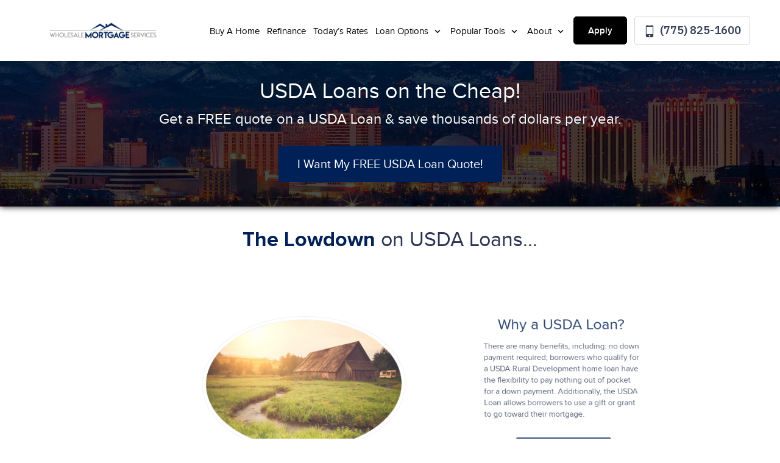

--- FILE ---
content_type: text/html; charset=UTF-8
request_url: https://wmsreno.com/usda-loans/
body_size: 14147
content:
<!DOCTYPE html>
<!--[if IE 6]><html class="ie ie6 no-js" lang="en-US" prefix="og: http://ogp.me/ns#"><![endif]-->
<!--[if IE 7]><html class="ie ie7 no-js" lang="en-US" prefix="og: http://ogp.me/ns#"><![endif]-->
<!--[if IE 8]><html class="ie ie8 no-js" lang="en-US" prefix="og: http://ogp.me/ns#"><![endif]-->
<!--[if !(IE 7) | !(IE 8) ]><!-->
<html class="no-js" lang="en-US" prefix="og: http://ogp.me/ns#">
<head>
    <!-- set the encoding of your site -->
    <meta charset="UTF-8">
    <!-- set the viewport width and initial-scale on mobile devices  -->
    <meta http-equiv="X-UA-Compatible" content="IE=edge">
    <meta name="viewport" content="width=device-width, initial-scale=1.0">
    <!-- include the stylesheet -->
        <link rel="stylesheet" media="print" onload="this.media='all'" href="https://fonts.googleapis.com/css2?family=IBM+Plex+Sans:ital,wght@0,100;0,200;0,300;0,400;0,500;0,600;0,700;1,100;1,200;1,300;1,400;1,500;1,600;1,700&display=swap">
        <link rel="icon" type="image/png" sizes="32x32" href="https://wmsreno.com/clients/8707/uploads/2023/10/WMS-favicon-1.png">
    <title>Nevada USDA Loans | Wholesale Mortgage Services</title>

<!-- This site is optimized with the Yoast SEO plugin v3.4.2 - https://yoast.com/wordpress/plugins/seo/ -->
<meta name="description" content="Get great rates on a Nevada USDA mortgage loan today -- don&#039;t miss these deals!"/>
<meta name="robots" content="noodp"/>
<link rel="canonical" href="https://wmsreno.com/usda-loans/" />
<meta property="og:locale" content="en_US" />
<meta property="og:type" content="article" />
<meta property="og:title" content="Nevada USDA Loans | Wholesale Mortgage Services" />
<meta property="og:description" content="Get great rates on a Nevada USDA mortgage loan today -- don&#039;t miss these deals!" />
<meta property="og:url" content="https://wmsreno.com/usda-loans/" />
<meta property="og:site_name" content="Wholesale Mortgage Services" />
<meta name="twitter:card" content="summary" />
<meta name="twitter:description" content="Get great rates on a Nevada USDA mortgage loan today -- don&#039;t miss these deals!" />
<meta name="twitter:title" content="Nevada USDA Loans | Wholesale Mortgage Services" />
<!-- / Yoast SEO plugin. -->

<link rel='dns-prefetch' href='//unpkg.com' />
<link rel='dns-prefetch' href='//cdn.jsdelivr.net' />
<link rel='dns-prefetch' href='//fonts.googleapis.com' />
<link rel='dns-prefetch' href='//cdnjs.cloudflare.com' />
<link rel='dns-prefetch' href='//stackpath.bootstrapcdn.com' />
<link rel='dns-prefetch' href='//s.w.org' />
<link rel="alternate" type="application/rss+xml" title="Wholesale Mortgage Services &raquo; Feed" href="https://wmsreno.com/feed/" />
<link rel="alternate" type="application/rss+xml" title="Wholesale Mortgage Services &raquo; Comments Feed" href="https://wmsreno.com/comments/feed/" />
<link rel="alternate" type="application/rss+xml" title="Wholesale Mortgage Services &raquo; USDA Loans Comments Feed" href="https://wmsreno.com/usda-loans/feed/" />
		<script>
			window._wpemojiSettings = {"baseUrl":"https:\/\/s.w.org\/images\/core\/emoji\/13.0.1\/72x72\/","ext":".png","svgUrl":"https:\/\/s.w.org\/images\/core\/emoji\/13.0.1\/svg\/","svgExt":".svg","source":{"concatemoji":"https:\/\/wmsreno.com\/wp-includes\/js\/wp-emoji-release.min.js?ver=5.6"}};
			!function(e,a,t){var r,n,o,i,p=a.createElement("canvas"),s=p.getContext&&p.getContext("2d");function c(e,t){var a=String.fromCharCode;s.clearRect(0,0,p.width,p.height),s.fillText(a.apply(this,e),0,0);var r=p.toDataURL();return s.clearRect(0,0,p.width,p.height),s.fillText(a.apply(this,t),0,0),r===p.toDataURL()}function l(e){if(!s||!s.fillText)return!1;switch(s.textBaseline="top",s.font="600 32px Arial",e){case"flag":return!c([127987,65039,8205,9895,65039],[127987,65039,8203,9895,65039])&&(!c([55356,56826,55356,56819],[55356,56826,8203,55356,56819])&&!c([55356,57332,56128,56423,56128,56418,56128,56421,56128,56430,56128,56423,56128,56447],[55356,57332,8203,56128,56423,8203,56128,56418,8203,56128,56421,8203,56128,56430,8203,56128,56423,8203,56128,56447]));case"emoji":return!c([55357,56424,8205,55356,57212],[55357,56424,8203,55356,57212])}return!1}function d(e){var t=a.createElement("script");t.src=e,t.defer=t.type="text/javascript",a.getElementsByTagName("head")[0].appendChild(t)}for(i=Array("flag","emoji"),t.supports={everything:!0,everythingExceptFlag:!0},o=0;o<i.length;o++)t.supports[i[o]]=l(i[o]),t.supports.everything=t.supports.everything&&t.supports[i[o]],"flag"!==i[o]&&(t.supports.everythingExceptFlag=t.supports.everythingExceptFlag&&t.supports[i[o]]);t.supports.everythingExceptFlag=t.supports.everythingExceptFlag&&!t.supports.flag,t.DOMReady=!1,t.readyCallback=function(){t.DOMReady=!0},t.supports.everything||(n=function(){t.readyCallback()},a.addEventListener?(a.addEventListener("DOMContentLoaded",n,!1),e.addEventListener("load",n,!1)):(e.attachEvent("onload",n),a.attachEvent("onreadystatechange",function(){"complete"===a.readyState&&t.readyCallback()})),(r=t.source||{}).concatemoji?d(r.concatemoji):r.wpemoji&&r.twemoji&&(d(r.twemoji),d(r.wpemoji)))}(window,document,window._wpemojiSettings);
		</script>
		<style>
img.wp-smiley,
img.emoji {
	display: inline !important;
	border: none !important;
	box-shadow: none !important;
	height: 1em !important;
	width: 1em !important;
	margin: 0 .07em !important;
	vertical-align: -0.1em !important;
	background: none !important;
	padding: 0 !important;
}
</style>
	<link rel='stylesheet' id='wp-block-library-css'  href='https://wmsreno.com/wp-includes/css/dist/block-library/style.min.css?ver=5.6' media='all' />
<link rel='stylesheet' id='poppins-font-css'  href='https://fonts.googleapis.com/css2?family=Poppins%3Awght%40300%3B400%3B700&#038;display=swap&#038;ver=5.6' media='all' />
<link rel='stylesheet' id='plugin_fontawesome-css'  href='https://cdnjs.cloudflare.com/ajax/libs/font-awesome/5.11.2/css/all.min.css?ver=5.11.2' media='all' />
<link rel='stylesheet' id='fonts-css-css'  href='https://wmsreno.com/templates/32/themes/leadpops/core/assets/css/lp-fonts.css?ver=1.0.1.7' media='all' />
<link rel='stylesheet' id='inner-css-css'  href='https://wmsreno.com/templates/32/themes/leadpops/core/assets/css/global.min.css?ver=1.0.1.7' media='all' />
<link rel='stylesheet' id='js_composer_front-css'  href='https://wmsreno.com/wp_plugins/js_composer/assets/css/js_composer.min.css?ver=6.4.1' media='all' />
<link rel='stylesheet' id='font-awsome-css'  href='https://stackpath.bootstrapcdn.com/font-awesome/4.7.0/css/font-awesome.min.css?ver=5.6' media='all' />
<link rel='stylesheet' id='vsc-animation-style-css'  href='https://wmsreno.com/templates/32/themes/leadpops/includes/lp-animations/css/vivaco-animations.css?ver=5.6' media='all' />
<link rel='stylesheet' id='fancybox-css'  href='https://wmsreno.com/templates/32/themes/leadpops/core/assets/js/fancybox3/css/core.css?ver=1.3.4' media='all' />
<script type='text/javascript' src='https://wmsreno.com/wp-includes/js/jquery/jquery.min.js?ver=3.5.1' id='jquery-core-js'></script>
<script type='text/javascript' src='https://wmsreno.com/wp-includes/js/jquery/jquery-migrate.min.js?ver=3.3.2' id='jquery-migrate-js'></script>
<script type='text/javascript' src='https://unpkg.com/popper.js@1.16.1/dist/umd/popper.min.js?ver=1.16.1' id='popper-js'></script>
<script type='text/javascript' src='https://unpkg.com/tippy.js@5.2.1/dist/tippy-bundle.iife.min.js?ver=5.2.1' id='tippy-js'></script>
<link rel="https://api.w.org/" href="https://wmsreno.com/wp-json/" /><link rel="alternate" type="application/json" href="https://wmsreno.com/wp-json/wp/v2/pages/204" /><meta name="generator" content="WordPress 5.6" />
<link rel='shortlink' href='https://wmsreno.com/?p=204' />
<link rel="alternate" type="application/json+oembed" href="https://wmsreno.com/wp-json/oembed/1.0/embed?url=https%3A%2F%2Fwmsreno.com%2Fusda-loans%2F" />
<link rel="alternate" type="text/xml+oembed" href="https://wmsreno.com/wp-json/oembed/1.0/embed?url=https%3A%2F%2Fwmsreno.com%2Fusda-loans%2F&#038;format=xml" />

            <style type="text/css">
                /*Inner Page Banner Image CSS*/
                .section_header_container{background-color: #002157; }.section_header_container:after{background-size: cover; background-image: linear-gradient(rgba(0, 0, 0, 0.7), rgba(0, 0, 0, 0.7)), url(https://wmsreno.com/clients/8707/uploads/2023/10/WMS-banner-1.jpg); background-position: center 70%; background-repeat: no-repeat; }                .section_header_container header h2,.section_header_container header h4{
                    color: #FFFFFF;
                }
            </style>
            <style type="text/css">


        /**
        *   Background-color: Base Color
        */
        .blogs_single .tags-links a:focus,
        .blogs_single .tags-links a:active,
        .blogs_single .tags-links a:hover,
        .blogs_single .tags-links a{
            color: #002157;
        }
        .base_clr_bg{
            background-color: #002157        }
        .paging.entry-navigation .pagination > a:hover,
        .paging.entry-navigation .pagination > a:active,
        .paging.entry-navigation .pagination > a:focus,
        .paging.entry-navigation .pagination > .active {
            border-color:#002157;
            background-color: #002157;
        }
        .paging.entry-navigation .pagination > a{
            border-color: #002157;
            color: #002157;
        }
        .blog-lo__info-bar, .comment-respond .comment-tooltip {
            background-color: #002157;
        }
        .comments-count .base_clr_txt, .comment-respond .comment-reply-title .base_clr_txt {
            color: #002157;
        }
        textarea, select, input[type="text"], input[type="url"],
        input[type="tel"],
        input[type="number"],
        input[type="color"],
        input[type="email"],
        input[type="password"],
        textarea:focus,
        input[type="text"]:focus,
        input[type="url"]:focus,
        input[type="tel"]:focus,
        input[type="number"]:focus,
        input[type="color"]:focus,
        input[type="email"]:focus,
        input[type="password"]:focus,
        textarea:hover,
        input[type="text"]:hover,
        input[type="url"]:hover,
        input[type="tel"]:hover,
        input[type="number"]:hover,
        input[type="color"]:hover,
        input[type="email"]:hover,
        input[type="password"]:hover,
        .input[type="submit"].vc_toggle_active .vc_toggle_title:hover {
            border-left-color: #002157;
        }

        .form-submit #submit_my_comment {
            background-color: #002157;
        }

        .form-submit #submit_my_comment:hover {
            background-color: rgba(#002157, 0.5);
        }

        .comment-respond .tooltip.top .tooltip-arrow {
            border-top-color: #002157;
        }
        .comment-respond .tooltip-inner {
            background-color: #002157;
        }
        .lp-funnel-wrap iframe {
            border-color: #002157;
        }
        .lp-blog-tab li a{
            color: #002157;
        }
        .lp-blog-tab li.active a {
            color: #002157;
        }
        #lp-blog-tabs.nav-tabs .nav-item.show .nav-link, #lp-blog-tabs.nav-tabs .nav-link.active{
            border: none;
            outline: none;
        }
        #lp-blog-tabs.nav-tabs .nav-item.show .nav-link, #lp-blog-tabs.nav-tabs .nav-link.active,
        .lp-blog-tab li a:hover,.lp-blog-tab li a:active,.lp-blog-tab li a:focus {
            color: #002157;
            outline: none;
        }

        .lp-tab-content .search-btn {
            background-color: #002157;
        }
        .fade:not(.in){
            opacity: 1;
        }
        #sidebar .search-form input[type="text"]:focus,
        #sidebar .search-form input[type="text"]{
            border-left: 3px solid #002157;
        }
        /**
        *   color: Base Color
        */

        .single-post .tooltip-inner,
        .comment-respond .tooltip-inner {

            background-color: #002157;
        }
        .single-post .bs-tooltip-auto[x-placement^="top"] .arrow::before,
        .single-post .bs-tooltip-top .arrow::before {
            border-top-color: #002157;
        }
    </style>
        <style type="text/css">

        .slick-dots button:hover, .slick-dots li.slick-active button {
            background: #002157;
        }
        .loan-info-block__front {
            background-color: #949494;
        }
        @media (min-width:1025px) {
            .loan-info-block__front {
                background-color:#fff
            }
        }

        /*class-vc-section-loan-type-testimonial.php */
        .testimonial-block__name{
            color:#002157;
        }
        .visual-area__bg {
            background-color:#002157;
        }
        .home-loan-section__bg {
            background-color: #002157;
        }
        .easy-tool-area__bg {
            background-color: #002157;
        }
        .loan-info-block__back {
            background-color: #949494;
        }

        .visual-images_personal li:nth-child(1) .visual-images__wrap,
        .visual-images .personal-info,
        .visual-images__wrap{
            background: #949494;
        }
        /*#00000000*/
        /*#000000e6*/
        .visual-images li:nth-child(2) .visual-images__wrap:before{
            linear-gradient(to bottom, #00000000 0%, #000000e6 120%);
        }
        /*#00000099*/
        .visual-images li:nth-child(2) .visual-images__wrap:after{
            background: #00000099;
        }

        .testimonial-block q:before{
            background: #949494;
        }
        .testimonial-block .stars li .icon {
            color:#002157;
        }

         /*Home page && Inner Pages toggle border Menu */
        .menu-active .header .menu-drop {
            border-top: 2px solid #002157;
        }


        /**********************************************************************************************************************************/



        .easy-tool-area__info .btn-primary{
            background-color: #949494;
            border-color: #949494;
        }
        .easy-tool-area__info .btn-primary:focus,
        .easy-tool-area__info .btn-primary:hover {
            background-color: transparent;
            border-color: #949494;
        }
        .loan-info-block .btn-secondary{
            background-color: #ffffff;
            border-color: #ffffff;
        }
        .loan-info-block .btn-secondary:focus,.loan-info-block .btn-secondary:hover{
            background-color: transparent;
            border-color: #ffffff;
        }
        .quote-rate-area__wrap .button-purchase{
            background-color: #949494;
            border-color: #949494;
        }
        .quote-rate-area__wrap .button-purchase:hover, .quote-rate-area__wrap .button-purchase:focus{
            background-color: #949494;
            border-color: #949494;
        }
        .quote-rate-area__wrap  .button-purchase::after {
            background-color: #949494;
        }
        .btn-primary:not(:disabled):not(.disabled):active,
        .select-loan-area .btn-primary,
        .select-loan-area .btn-primary:focus,
        .select-loan-area .btn-primary:active,
        .select-loan-area .btn-primary:hover {
            background-color: #949494;
            border-color: #949494;
        }
        .btn.btn-primary.disable {
            border-color: #dee6f1;
            background:#dee6f1
        }
        .select-loan-area__list .text:hover {
            background: #949494;
            color: #fff !important;
        }
        .rate-block.hover, .rate-block:hover {
            border-color: #002157;
        }
        .tooltip-box__wrap{
            background: #949494;
        }
        .tooltip-box__wrap::before {
            border-top-color: #949494;
        }
        .visual-images_personal li:nth-child(1) .visual-images__wrap,
        .visual-images .personal-info{
            background: #949494;
        }
        .footer::before {
            background: #444b5b;
        }
        .wpb_wrapper .wpcf7-text, .wpb_wrapper .wpcf7-textarea{
            border-left: 3px solid #002157;
        }
        .banner-01 .overlay, .banner-02 .overlay,
        .reviews .vc_toggle_active .vc_toggle_title{
            background-color: #002157;
        }
        .sidebar-sticky .custom-btn,
        .reviews .vc_toggle_content blockquote::before,
        .reviews .vc_toggle_content blockquote::after{
            color: #002157 !important;
        }
        .sidebar-sticky .custom-btn:hover{
            color: #fff !important;
        }
        a{
            color: #007bff;
        }
        /*Lo About page a style*/
        /* Inner page content right top heading*/
        /*Inner page li a style*/
         body.category .entry-title a,body.category .entry-title a:hover,body.category .entry-title a:focus,
         h1 b,
         h2 b,
        .lp_base_color, .lp_base_color h2,
        .list-unstyled li a:hover,.list-unstyled li a:active,
        .lp-base-anchor, .lp-base-anchor:hover,.lp-base-anchor:active,
        .footer-title a,
        .footer-title a:hover, .footer-title a:active,
         .lo-and-company-base-clr-text h2 b,
        .list-unstyled li a{
            color: #002157;
        }

        .customlist li::marker,
        .customlist li::before{
            background-color: #002157;
        }

        /*Gravity form start*/

        .gform_wrapper li.gfield_error input:not([type="radio"]):not([type="checkbox"]):not([type="submit"]):not([type="button"]):not([type="image"]):not([type="file"]), .gform_wrapper li.gfield_error textarea,
        .gform_wrapper .gform_fields textarea,
        .gform_wrapper .gform_fields input[type="text"]
        {
            border-left-color: #002157 !important;
        }
        .gform_wrapper .gform_footer input[type="submit"]{
            color: #FFFFFF !important;
            background-color: #002157 !important;
            border: 1px solid #002157 !important;
                    }
        /*Gravity form end*/

        /*Sticky header right lo */
        .header-right .number-wrap,
        .header-right .number-wrap a,
        .header-right .number-wrap a:hover{
            color: #002157;
        }
        /*Click to call menu link*/
        .menu-area__number:focus, .menu-area__number:hover {
            background: #002157;
            color: #fff;
            border: 1px solid #002157;
        }
        .riq-contact-form-holder iframe{
            border: 5px solid #002157;
            border-radius: 3px;
            width: 100%;
            padding-top: 10px;
        }

        /*Apply Button Menu*/
        .apply-btn{
            color: #ffffff;
            background: #000000;
            border:1px solid #000000;
        }
        .apply-btn:focus, .apply-btn:hover{
            color: #000000;
            background: #ffffff;
            border:1px solid #000000;

        }

        /* Home page && Innser Pages Header Menu */
        .menu > li:hover > a,
        .menu > li:active > a,
        .menu > li > a{
            color: #000000;
        }
        .menu > li.active,
        .menu > li.active > a,
        .menu > li > a:hover,
        .menu > li > a:active{
            color: #002157;

        }
        .dropdown-list li a{
            color: #212121;
        }
        .dropdown-list li a:hover,
        .dropdown-list li a:active{
            color: #002157;
        }

        /* Home page && Innser Pages Sticky Header Menu */

        .enable-sticky-header.header_fixed .menu > li:hover > a,
        .enable-sticky-header.header_fixed .menu > li:active > a,
        .enable-sticky-header.header_fixed .menu > li > a{
            color: #1d1d1d;

        }

        .enable-sticky-header.header_fixed .menu > li.active,
        .enable-sticky-header.header_fixed .menu > li.active > a,
        .enable-sticky-header.header_fixed .menu > li > a:hover,
        .enable-sticky-header.header_fixed .menu > li > a:active{
            color: #002157;
        }

        .enable-sticky-header.header_fixed .dropdown-list li a{
            color: #212121;
        }
        .enable-sticky-header.header_fixed .dropdown-list li a:hover,
        .enable-sticky-header.header_fixed .dropdown-list li a:active{
            color: #002157;
        }


        /**
         *  Pre loader color
         */
                    .mask__caption{
                background-image: url(https://wmsreno.com/clients/8707/uploads/2023/10/WMS-favicon-1.png) !important;
            }
                .mask .path{
            stroke:#002157;
        }

        /* CTA Button Style*/

        .wpb_wrapper .wpcf7-submit,
        .lp_cta_button.btn {
                            color: #ffffff;
                                        background-color: #002157;
                                        border: 1px solid #002157;
                    }
        .lp_cta_button.btn::after{
                            background-color: #002157;
                    }
        .lp_cta_button.btn:hover,.lp_cta_button.btn:active{
                            color: #FFFFFF;
                                        background-color: #002157;
                                        border: 1px solid #FFFFFF;
                    }
        /**
         *  Inner Page Banner CTA
         */
        .lp-inner-banner-button.btn:focus,
        .lp-inner-banner-button.btn:active,
        .lp-inner-banner-button.btn {
                    color: #FFFFFF;
                            background-color: #002157;
                            border: 1px solid #002157;
                }
        .lp-inner-banner-button.btn::after{
                    background-color: #002157;
                }
        .lp-inner-banner-button.btn:hover{
                    color: #002157;
                            background-color: #FFFFFF;
                            border: 1px solid #FFFFFF;
                }
        .btn-primary:not(:disabled):not(.disabled):active:focus{
            box-shadow: none;
        }




    </style>

            <script async src="https://www.googletagmanager.com/gtag/js?id=0"></script>
        <script>
            window.dataLayer = window.dataLayer || [];

            function gtag() {
                dataLayer.push(arguments);
            }

            gtag('js', new Date());
            gtag('config', '0');
        </script>
        <meta name="generator" content="Powered by WPBakery Page Builder - drag and drop page builder for WordPress."/>
<script src="https://static.elfsight.com/platform/platform.js" async></script>


<!-- Google Tag Manager -->
<script>(function(w,d,s,l,i){w[l]=w[l]||[];w[l].push({'gtm.start':
new Date().getTime(),event:'gtm.js'});var f=d.getElementsByTagName(s)[0],
j=d.createElement(s),dl=l!='dataLayer'?'&l='+l:'';j.async=true;j.src=
'https://www.googletagmanager.com/gtm.js?id='+i+dl;f.parentNode.insertBefore(j,f);
})(window,document,'script','dataLayer','GTM-PPZ3GPW');</script>
<!-- End Google Tag Manager -->
<!-- Google Tag Manager (noscript) -->
<noscript><iframe src="https://www.googletagmanager.com/ns.html?id=GTM-PPZ3GPW"
height="0" width="0" style="display:none;visibility:hidden"></iframe></noscript>
<!-- End Google Tag Manager (noscript) --><meta property="og:image" content="https://wmsreno.com/clients/8707/uploads/2023/10/WMS_social-fb.jpg"><meta name="twitter:image" content="https://wmsreno.com/clients/8707/uploads/2023/10/WMS_social-tw.jpg" /><style type="text/css" data-type="vc_shortcodes-custom-css">.vc_custom_1610466807772{margin-top: 15px !important;}</style><noscript><style> .wpb_animate_when_almost_visible { opacity: 1; }</style></noscript>
</head>
<body data-rsssl=1 class="page-template-default page page-id-204 usda-loans wpb-js-composer js-comp-ver-6.4.1 vc_responsive">
<div id="mask" class="mask">
    <div class="mask__showbox">
        <div class="mask__loader">
            <div class="mask__caption"></div>
            <svg class="circular" viewBox="25 25 50 50">
                <circle class="path" cx="50" cy="50" r="20" fill="none" stroke-width="2" stroke-miterlimit="20"></circle>
            </svg>
        </div>
    </div>
</div>
<!-- main container of all the page elements -->
<div id="wrapper">
    <!-- header of the page -->
    <header class="header  header__inner enable-sticky-header lp-header-company">
        <div class="header__holder">
            <div class="header__wrap">
                <div class="logo company_logo">
                    <a href="https://wmsreno.com">
                        <img src="https://wmsreno.com/clients/8707/uploads/2023/10/WMS-logo-1.png" alt="Wholesale Mortgage Services " title="Wholesale Mortgage Services " class="logo__image skip_lazy_load">
                    </a>
                </div>
                <div class="menu-area">
                <div class="menu-drop">
                    <div class="menu-drop__wrap">
                        <div class="menu-drop__area">
                            <ul id="menu-header-menu" class="menu"><li id="menu-item-264" class="menu-item menu-item-type-post_type menu-item-object-page menu-item-264" ><a title="Buy A Home" href="https://wmsreno.com/buy/" class="">Buy A Home</a></li>
<li id="menu-item-265" class="menu-item menu-item-type-post_type menu-item-object-page menu-item-265" ><a title="Refinance" href="https://wmsreno.com/refinance/" class="">Refinance</a></li>
<li id="menu-item-52" class="lp_menu_fancybox menu-item menu-item-type-custom menu-item-object-custom menu-item-52" ><a title="Today&#039;s Rates" target="_blank" href="" data-fancybox-iframe="1" data-type="iframe" data-src="https://wmsreno.com/funnels/wmsrenorates.itclix.com" class="">Today&#8217;s Rates</a></li>
<li id="menu-item-53" class="menu-item menu-item-type-custom menu-item-object-custom current-menu-ancestor current-menu-parent menu-item-has-children menu-item-53 dropdown-open" ><a title="Loan Options" href="#" class="">Loan Options </a>
<div class="menu-dropdown"><div class="menu-dropdown__wrap"><ul role="menu" class="dropdown-list">
	<li id="menu-item-214" class="menu-item menu-item-type-post_type menu-item-object-page menu-item-214" ><a title="30 Year Fixed Mortgage" href="https://wmsreno.com/30-year-fixed-rate-mortgage/" class="">30 Year Fixed Mortgage</a></li>
	<li id="menu-item-213" class="menu-item menu-item-type-post_type menu-item-object-page menu-item-213" ><a title="15 Year Fixed Mortgage" href="https://wmsreno.com/15-year-fixed-rate-mortgage/" class="">15 Year Fixed Mortgage</a></li>
	<li id="menu-item-217" class="menu-item menu-item-type-post_type menu-item-object-page menu-item-217" ><a title="FHA Loans" href="https://wmsreno.com/fha-loans/" class="">FHA Loans</a></li>
	<li id="menu-item-222" class="menu-item menu-item-type-post_type menu-item-object-page menu-item-222" ><a title="VA Loans" href="https://wmsreno.com/va-loans/" class="">VA Loans</a></li>
	<li id="menu-item-219" class="menu-item menu-item-type-post_type menu-item-object-page menu-item-219" ><a title="Jumbo Loans" href="https://wmsreno.com/jumbo-loans/" class="">Jumbo Loans</a></li>
	<li id="menu-item-221" class="menu-item menu-item-type-post_type menu-item-object-page current-menu-item page_item page-item-204 current_page_item menu-item-221 active" ><a title="USDA Loans" href="https://wmsreno.com/usda-loans/" class="">USDA Loans</a></li>
	<li id="menu-item-15858" class="menu-item menu-item-type-post_type menu-item-object-page menu-item-15858" ><a title="Reverse Mortgage" href="https://wmsreno.com/reverse-mortgage/" class="">Reverse Mortgage</a></li>
	<li id="menu-item-15877" class="lp_menu_fancybox menu-item menu-item-type-custom menu-item-object-custom menu-item-15877" ><a title="HELOC Loan" target="_blank" href="" data-fancybox-iframe="1" data-type="iframe" data-src="https://wmsreno.com/funnels/wmsheloc-8707-eb.secure-clix.com" class="">HELOC Loan</a></li>
</ul>
</li>
<li id="menu-item-54" class="menu-item menu-item-type-custom menu-item-object-custom menu-item-has-children menu-item-54 dropdown-open" ><a title="Popular Tools" href="#" class="">Popular Tools </a>
<div class="menu-dropdown"><div class="menu-dropdown__wrap"><ul role="menu" class="dropdown-list">
	<li id="menu-item-223" class="lp_menu_fancybox menu-item menu-item-type-custom menu-item-object-custom menu-item-223" ><a title="Pre-Approval Letter" target="_blank" href="" data-fancybox-iframe="1" data-type="iframe" data-src="https://wmsreno.com/funnels/wms-website-pre-approval-8707-eb.secure-clix.com" class="">Pre-Approval Letter</a></li>
	<li id="menu-item-224" class="lp_menu_fancybox menu-item menu-item-type-custom menu-item-object-custom menu-item-224" ><a title="Refinance Analysis" target="_blank" href="" data-fancybox-iframe="1" data-type="iframe" data-src="https://wmsreno.com/funnels/wms-refinance-website-8707-eb.secure-clix.com" class="">Refinance Analysis</a></li>
	<li id="menu-item-225" class="menu-item menu-item-type-post_type menu-item-object-page menu-item-225" ><a title="Payment Calculator" href="https://wmsreno.com/mortgage-calculator/" class="">Payment Calculator</a></li>
	<li id="menu-item-15861" class="lp_menu_fancybox menu-item menu-item-type-custom menu-item-object-custom menu-item-15861" ><a title="Search Homes for Sale" href="" data-fancybox-iframe="1" data-type="iframe" data-src="https://wmsreno.com/funnels/eboland-find-a-home-site-8707.itclix.com" class="">Search Homes for Sale</a></li>
	<li id="menu-item-15862" class="lp_menu_fancybox menu-item menu-item-type-custom menu-item-object-custom menu-item-15862" ><a title="Home Value Estimate" href="" data-fancybox-iframe="1" data-type="iframe" data-src="https://wmsreno.com/funnels/eboland-home-valuation-address-site-8707.itclix.com" class="">Home Value Estimate</a></li>
	<li id="menu-item-15863" class="lp_menu_fancybox menu-item menu-item-type-custom menu-item-object-custom menu-item-15863" ><a title="Home Insurance Quote" href="" data-fancybox-iframe="1" data-type="iframe" data-src="https://wmsreno.com/funnels/eboland-home-site-8707.itclix.com" class="">Home Insurance Quote</a></li>
</ul>
</li>
<li id="menu-item-55" class="menu-item menu-item-type-custom menu-item-object-custom menu-item-has-children menu-item-55 dropdown-open" ><a title="About" href="#" class="">About </a>
<div class="menu-dropdown"><div class="menu-dropdown__wrap"><ul role="menu" class="dropdown-list">
	<li id="menu-item-2894" class="menu-item menu-item-type-post_type menu-item-object-page menu-item-2894" ><a title="Wholesale Mortgage Services" href="https://wmsreno.com/wholesale-mortgage-services/" class="">Wholesale Mortgage Services</a></li>
	<li id="menu-item-15860" class="menu-item menu-item-type-post_type menu-item-object-page menu-item-15860" ><a title="Our Team" href="https://wmsreno.com/our-team/" class="">Our Team</a></li>
	<li id="menu-item-15887" class="menu-item menu-item-type-taxonomy menu-item-object-category menu-item-15887" ><a title="Blog" href="https://wmsreno.com/blog/" class="">Blog</a></li>
	<li id="menu-item-15859" class="menu-item menu-item-type-post_type menu-item-object-page menu-item-15859" ><a title="Reviews" href="https://wmsreno.com/reviews/" class="">Reviews</a></li>
	<li id="menu-item-3446" class="menu-item menu-item-type-post_type menu-item-object-page menu-item-3446" ><a title="Contact Us" href="https://wmsreno.com/contact/" class="">Contact Us</a></li>
</ul>
</li>
</ul>                            <ul class="menu-drop__list">
                                <li><a href="/apply-online"    class="apply-btn">Apply</a></li>
                                <li><a href="tel:(775) 825-1600" title="(775) 825-1600" class="menu-area__number"><i class="ico-mobile"></i> (775) 825-1600</a></li>
                            </ul>
                        </div>
                    </div>
                </div>
                <a href="tel:(775) 825-1600" title="(775) 825-1600" class="menu-area__number"><i class="ico-mobile"></i> (775) 825-1600</a>
            </div>
            </div>
                    </div>
        <a href="#" class="hamburger"><span></span></a>
    </header><header class="entry-header">
	</header><!-- .entry-header -->


<div id="main-content">
	<div class="container-fluid">
			<div id="vsc_row_ehrwtlyiil"  class="  vc_row wpb_row vc_inner vc_row-fluid parallx section_header_container light row" style=""  data-token="Csdop">
	<div class="vc_col-sm-12 wpb_column column_container  ">
		<div class="wpb_wrapper">
			<section class="vc_cta3-container"><div class="vc_general vc_cta3 padding_bottom_0 vc_cta3-style-classic vc_cta3-shape-square vc_cta3-align-center vc_cta3-color-classic vc_cta3-icon-size-md"><div class="vc_cta3_content-container"><div class="vc_cta3-content"><header class="vc_cta3-content-header"><h2>USDA Loans on the Cheap!</h2><h4>Get a FREE quote on a USDA Loan &amp; save thousands of dollars per year.</h4></header></div></div></div></section><div class="align-wrap" style="text-align: center;"><div class="purchse-holder"><a data-fancybox-iframe="1" data-type="iframe" data-src="https://wmsreno.com/funnels/wms-usda-website-8707-eb.secure-clix.com" class="btn lp-btn-responsive lp_cta_button lp_cta_button lp-inner-banner-button  btn-lg btn-solid base_clr_bg " href="#" style=""><span>I Want My FREE USDA Loan Quote!</span></div></a></div><div class="vc_empty_space"   style="height: 40px"><span class="vc_empty_space_inner"></span></div>
		</div> 
	</div> 
</div><div class='wpb_animate_when_almost_visible gambit-css-animation fade-in' style='opacity: 0;-webkit-animation-delay: 1s;-moz-animation-delay: 1s;-ms-animation-delay: 1s;-o-animation-delay: 1s;animation-delay: 1s'><div id="vsc_row_mvczgqafjh"  class="  vc_row wpb_row vc_inner vc_row-fluid background_white width-md title-holder vc_custom_1610466807772 dark container" style=""  data-token="7gqyq">
	<div class="vc_col-sm-12 wpb_column column_container  ">
		<div class="wpb_wrapper">
			<div class="section-wrap blackText"><h2 style="" class=" section-title text-center"><b>The Lowdown</b> on USDA Loans...</h2></div>
		</div> 
	</div> 
</div></div><div class='wpb_animate_when_almost_visible gambit-css-animation size-grow-2d' style='opacity: 0;-webkit-animation-delay: 1.75s;-moz-animation-delay: 1.75s;-ms-animation-delay: 1.75s;-o-animation-delay: 1.75s;animation-delay: 1.75s'><div id="vsc_row_giiedmmdol"  class="  vc_row wpb_row vc_inner vc_row-fluid background_white width-md dark container" style=""  data-token="Pd7P9">
	<div class="vc_col-sm-8 wpb_column column_container  ">
		<div class="wpb_wrapper">
			
	<div class="wpb_single_image wpb_content_element vc_align_center">
		<div class="wpb_wrapper">
			
			<div class="vc_single_image-wrapper vc_box_outline_circle  vc_box_border_grey"><img alt="" title="" class="vc_single_image-img"  src="https://ba83337cca8dd24cefc0-5e43ce298ccfc8fc9ba1efe2c2840af0.ssl.cf2.rackcdn.com/hero/USDA-Loans-389x260.jpg" /></div>
		</div>
	</div>
<div class="vc_empty_space"   style="height: 10px"><span class="vc_empty_space_inner"></span></div><div class="wpb_text_column wpb_content_element  "><div class="wpb_wrapper"><div class="wpb_text_column-text-style" style=""><p><strong>Our USDA Loan Rates Are Low &amp; Our Process is Quick &amp; Painless</strong></p>
<p>The United States Department of Agriculture (USDA) gives out a variety of loans to help low- or moderate-income people buy, repair or renovate a home in a rural area. Some of the popular types of loans are: the single family direct homeownership loan, the single family guaranteed homeownership loan, the rural repair and rehabilitation loan or grant and the mutual self-help loan. This guide will help you figure out what these loans are and whether you qualify.</p>
<p>Though the terms and details of these loans differ, all offer very low effective interest rates (some are as low as 1 percent) and don&#8217;t require a cash down payment. To qualify, you need to have a decent credit history.</p>
<p>We&#8217;re here to make the USDA home loan process a whole lot easier, with tools and expertise that will help guide you along the way, starting with our FREE <a class="lp_fancybox_iframe" rel="gas" data-fancybox-iframe="1" data-type="iframe" data-src="https://wmsreno.com/funnels/wms-usda-website-8707-eb.secure-clix.com"><u>USDA Loan Qualifier.</u></a></p>
<p>We&#8217;ll help you clearly see differences between loan programs, allowing you to choose the right one for you whether you&#8217;re a first-time home buyer or a seasoned investor.</p>
<p><strong>The USDA Loan Process</strong></p>
<p>Here&#8217;s how our home loan process works:</p>
<ul class="customlist">
<li>Complete our simple <a class="lp_fancybox_iframe" rel="gas" data-fancybox-iframe="1" data-type="iframe" data-src="https://wmsreno.com/funnels/wms-usda-website-8707-eb.secure-clix.com"><u>USDA Loan Qualifier</u></a></li>
<li>Receive options based on your unique criteria and scenario</li>
<li>Compare mortgage interest rates and terms</li>
<li>Choose the offer that best fits your needs</li>
</ul>
</div>	</div></div><div class="vc_empty_space"   style="height: 10px"><span class="vc_empty_space_inner"></span></div>
		</div> 
	</div> 

	<div class="vc_col-sm-4 wpb_column column_container  ">
		<div class="wpb_wrapper">
			<div class="section-wrap lp_base_color"><h2 style="font-size: 30px;" class=" section-title text-center">Why a USDA Loan?</h2></div><div class="wpb_text_column wpb_content_element  "><div class="wpb_wrapper"><div class="wpb_text_column-text-style" style=""><p>There are many benefits, including: no down payment required; borrowers who qualify for a USDA Rural Development home loan have the flexibility to pay nothing out of pocket for a down payment. Additionally, the USDA Loan allows borrowers to use a gift or grant to go toward their mortgage.</p>
</div>	</div></div><div class="align-wrap" style="text-align: center;"><div class="purchse-holder"><a data-fancybox-iframe="1" data-type="iframe" data-src="https://wmsreno.com/funnels/wms-usda-website-8707-eb.secure-clix.com" class="btn lp-btn-responsive lp_cta_button    btn-solid base_clr_bg " href="#" style=""><span>USDA Loan Qualifier!</span></div></a></div><div class="vc_empty_space"   style="height: 32px"><span class="vc_empty_space_inner"></span></div><div class="vc_separator wpb_content_element vc_separator_align_center vc_sep_width_100 vc_sep_pos_align_center vc_separator_no_text vc_sep_color_grey" ><span class="vc_sep_holder vc_sep_holder_l"><span  class="vc_sep_line"></span></span><span class="vc_sep_holder vc_sep_holder_r"><span  class="vc_sep_line"></span></span>
</div><div class="vc_empty_space"   style="height: 10px"><span class="vc_empty_space_inner"></span></div><div class="wpb_text_column wpb_content_element  "><div class="wpb_wrapper"><div class="wpb_text_column-text-style" style=""><ul class="customlist customlist_sidebar">
<li>Fixed Rates</li>
<li>Adjustable Rate Mortgage (ARM)</li>
<li>Low Mortgage Insurance</li>
<li>No Loan Limits</li>
<li>Terms from 5 to 30 Years</li>
</ul>
</div>	</div></div>
		</div> 
	</div> 
</div></div><div id="vsc_row_hfestdgjzl"  class="  vc_row wpb_row vc_inner vc_row-fluid footer-holder dark container" style=""  data-token="mjxuo">
	<div class="vc_col-sm-12 wpb_column column_container  ">
		<div class="wpb_wrapper">
			<section class="vc_cta3-container"><div class="vc_general vc_cta3 lp-content-footer-mb0 vc_cta3-style-classic vc_cta3-shape-rounded vc_cta3-align-center vc_cta3-color-classic vc_cta3-icon-size-md  wpb_animate_when_almost_visible wpb_appear appear"><div class="vc_cta3_content-container"><div class="vc_cta3-content"><header class="vc_cta3-content-header"><h2>Get Your FREE USDA Loan Quote Now!</h2></header></div></div></div></section><div class="align-wrap" style="text-align: center;"><div class="purchse-holder"><a data-fancybox-iframe="1" data-type="iframe" data-src="https://wmsreno.com/funnels/wms-usda-website-8707-eb.secure-clix.com" class="btn lp-btn-responsive lp_cta_button lp_cta_button  btn-lg btn-solid base_clr_bg " href="#" style=""><span>I Want My FREE USDA Loan Quote!</span></div></a></div><div class="vc_empty_space"   style="height: 20px"><span class="vc_empty_space_inner"></span></div>
		</div> 
	</div> 
</div>
	</div>
</div>



<footer class="footer">
    <div class="container">
        <div class="footer__holder">
                        <div class="footer__nav-holder col01">
                <strong class="footer__title">General</strong>
                <ul id="menu-general-pages" class="pages-list"><li id="menu-item-2726" class="menu-item menu-item-type-post_type menu-item-object-page menu-item-2726"><a title="Purchase" href="https://wmsreno.com/buy/">Purchase</a></li>
<li id="menu-item-2727" class="menu-item menu-item-type-post_type menu-item-object-page menu-item-2727"><a title="Refinance" href="https://wmsreno.com/refinance/">Refinance</a></li>
<li id="menu-item-2720" class="lp_menu_fancybox menu-item menu-item-type-custom menu-item-object-custom menu-item-2720"><a title="Today&#8217;s Rates" href="" data-fancybox-iframe="1" data-type="iframe" data-src="https://wmsreno.com/funnels/wmsrenorates.itclix.com">Today&#8217;s Rates</a></li>
</ul>
                <!--<ul class="footer__nav">
                    <li><a href="#" title="Purchase">Purchase</a></li>
                    <li><a href="#" title="Refinance">Refinance</a></li>
                    <li><a href="#" title="Today’s Rates">Today’s Rates</a></li>
                </ul>-->
            </div>
            <div class="footer__nav-holder col02">
                <strong class="footer__title">Support</strong>
                <ul id="menu-support" class="pages-list"><li id="menu-item-2722" class="lp_lo_company_page menu-item menu-item-type-post_type menu-item-object-page menu-item-2722"><a title="Wholesale Mortgage Services" href="https://wmsreno.com/wholesale-mortgage-services/">Wholesale Mortgage Services</a></li>
<li id="menu-item-2905" class="menu-item menu-item-type-post_type menu-item-object-page menu-item-2905"><a title="Contact Us" href="https://wmsreno.com/contact/">Contact Us</a></li>
<li id="menu-item-2906" class="menu-item menu-item-type-post_type menu-item-object-page menu-item-2906"><a title="Privacy Policy" href="https://wmsreno.com/privacy-policy/">Privacy Policy</a></li>
<li id="menu-item-15875" class="menu-item menu-item-type-post_type menu-item-object-page menu-item-15875"><a href="https://wmsreno.com/website-accessibility-inquiry/">Site Accessibility</a></li>
</ul>
            </div>
            <div class="footer__nav-holder col03">
                <strong class="footer__title">Contact Info</strong>
                <address>
                    <span class="text-nowrap street">9635 Gateway Dr., Suite B</span>
                    <span class="text-nowrap state">Reno,</span>
                    <span class="text-nowrap city">NV&nbsp;89521</span>
                </address>
            </div>
                            <div class="footer__nav-holder col04">
                    <strong class="footer__title">Social</strong>
                    <ul class="social-networks">
                                                        <li><a title="Facebook" alt="Facebook" href="https://www.facebook.com/wholesalereno/" target="_blank" class="facebook"><i class="ico-facebook"></i></a></li>

                                                        <li><a title="Instagram" alt="Instagram" href="https://www.instagram.com/wmsreno/" target="_blank" class="instagram"><i class="ico-instagram"></i></a></li>

                                                        <li><a title="Googlemybusiness" alt="Googlemybusiness" href="http://www.google.com/search?sxsrf=ALeKk01lgE082foJV9Aj1W2jIxIhNh0hfw%3A1591725488641&source=hp&ei=sM3fXvD9JNXH-gSUgJjwAQ&q=wholesale+mortgage+services&oq=wholesale+mortgage+&gs_lcp=CgZwc3ktYWIQAxgAMgIIADICCAAyAggAMgIIADICCAAyAggAMgIIADICCAAyAggAMgIIADoECCMQJzoFCAAQsQM6BQgAEIMBUIMGWJcaYO4haABwAHgAgAFwiAHcDZIBBDE2LjOYAQCgAQGqAQdnd3Mtd2l6&sclient=psy-ab" target="_blank" class="googlemybusiness"><i class="ico-googlemybusiness"></i></a></li>

                                                <!--<li><a href="#" title="Facebook" class="facebook"><i class="ico-facebook"></i></a></li>
                        <li><a href="#" title="Twitter" class="twitter"><i class="ico-twitter"></i></a></li>
                        <li><a href="#" title="Youtube" class="youtube"><i class="ico-youtube"></i></a></li>-->
                    </ul>
                </div>
                        <div class="footer__nav-holder col05">
                                <strong class="f-logo">
                    <a href="https://wmsreno.com/">
                        <img src="https://wmsreno.com/clients/8707/uploads/2023/10/WMS-white-logo-1.webp" title="Wholesale Mortgage Services" alt="Wholesale Mortgage Services">
                    </a>
                </strong>
                <ul class="footer__list">
                    <li><a title="elena@wmsreno.com" href="mailto:elena@wmsreno.com"><i class="ico-email"></i> elena@wmsreno.com</a></li>
                    <li><a href="tel:(775) 825-1600" title="(775) 825-1600" class="number"><i class="ico-call"></i> (775) 825-1600</a></li>
                </ul>
            </div>
        </div>
        <div class="copyright-area">
            <!-- footer__copyright of the page -->
                                <div class="copyright-area__wrap"><span class="copyright">Copyright © 2026 <span class="line">|</span> Wholesale Mortgage Services</span> <a>NMLS Consumer Access Portal</a> | NMLS #330418 | Licensed In: NV</div>
            
        </div>
        <ul class="footer-logo">
            <!-- footer__logos of the page -->
                        <li><a href="https://leadpops.com/" target="_blank" rel="nofollow noopener noreferrer"><img class="leadpops" src="https://ba83337cca8dd24cefc0-5e43ce298ccfc8fc9ba1efe2c2840af0.ssl.cf2.rackcdn.com/edge/leadpops.png" alt="leadPops" title="leadPops"></a></li>
            <li><img class="leadpops-ehl" src="https://ba83337cca8dd24cefc0-5e43ce298ccfc8fc9ba1efe2c2840af0.ssl.cf2.rackcdn.com/default/home_loan_logo.png" alt="Equal Housing Opportunity" title="Equal Housing Opportunity"></li>
                                <li><img class="leadpops-bab" src="https://c59b285ada27f89b9f8d-3eb81b6eb5bfb6eff5a10a4aa6a00a8f.ssl.cf2.rackcdn.com/mobile_bab_aime_logo-2.png" alt="BAB AIME LOGO" title="BAB AIME LOGO"></li>
                            </ul>
    </div>
</footer>
</div>
<!-- include jQuery library -->
<script type="text/javascript">
            var _userway_config = {
                   /* Wordpress plugin installation */
                   account: 'D8Fgwh9YdR'
            };
           </script>
        <script type="text/javascript" src="https://cdn.userway.org/widget.js"></script><script type="text/html" id="wpb-modifications"></script><link rel='stylesheet' id='vc_animate-css-css'  href='https://wmsreno.com/wp_plugins/js_composer/assets/lib/bower/animate-css/animate.min.css?ver=6.4.1' media='all' />
<script src="https://wmsreno.com/wp_plugins/lp-orphan-words-fixer/assets/lp-orphan-words-fixer.js?ver=0.1" defer="defer" type="text/javascript"></script>
<script type='text/javascript' src='https://wmsreno.com/wp_plugins/js_composer/assets/lib/bower/isotope/dist/isotope.pkgd.min.js?ver=6.4.1' id='isotope-js'></script>
<script type='text/javascript' src='https://cdn.jsdelivr.net/npm/vanilla-lazyload@13.0.1/dist/lazyload.min.js?ver=1.2.5' id='team-lazyload-js'></script>
<script type='text/javascript' src='https://wmsreno.com/wp_plugins/lp-our-team//assets/js/app.js?ver=1.2.5' id='lp-our-team-js-js'></script>
<script type='text/javascript' src='https://wmsreno.com/templates/32/themes/leadpops/core/assets/js/wow.min.js?ver=1.0.1.7' id='wow-js-js'></script>
<script type='text/javascript' src='https://wmsreno.com/wp_plugins/js_composer/assets/lib/vc_waypoints/vc-waypoints.min.js?ver=6.4.1' id='vc_waypoints-js'></script>
<script type='text/javascript' id='inner-js-js-extra'>
/* <![CDATA[ */
var ajax_object = {"ajax_url":"https:\/\/wmsreno.com\/wp-admin\/admin-ajax.php"};
/* ]]> */
</script>
<script type='text/javascript' src='https://wmsreno.com/templates/32/themes/leadpops/core/assets/js/global.min.js?ver=1.0.1.7' id='inner-js-js'></script>
<script type='text/javascript' src='https://wmsreno.com/templates/32/themes/leadpops/core/assets/js/fancybox3/js/core.js?ver=1.3.4' id='fancybox-js'></script>
<script type='text/javascript' src='https://wmsreno.com/templates/32/themes/leadpops/core/assets/js/fancybox3/js/init.js?ver=1.3.4' id='init_fancybox-js'></script>
<script src="https://wmsreno.com/wp-includes/js/wp-embed.min.js?ver=5.6" defer="defer" type="text/javascript"></script>
<script type='text/javascript' src='https://wmsreno.com/wp_plugins/js_composer/assets/js/dist/js_composer_front.min.js?ver=6.4.1' id='wpb_composer_front_js-js'></script>
        <script>
            jQuery(window).on('load', function (){
                var $ = jQuery;
                function debounce(func, wait, immediate) {
                    var timeout;
                    return function() {
                        var context = this, args = arguments;
                        var later = function() {
                            timeout = null;
                            if (!immediate) func.apply(context, args);
                        };
                        var callNow = immediate && !timeout;
                        clearTimeout(timeout);
                        timeout = setTimeout(later, wait);
                        if (callNow) func.apply(context, args);
                    };
                };
                
                var config = {"fixerConfig":{"selector":"body","exclude":"","treatBrAsBlock":true},"shouldRefresh":false};

                var fixer = Lp.orphanFixer(config.fixerConfig);
                
                if(config.shouldRefresh){
                    var debouncedRefresh = debounce(function (){
                        fixer.refresh();
                    }, 250, false);

                    $(window).on('resize', debouncedRefresh);
                }
            });

            jQuery(document).ready( function (){
                var $ = jQuery;
                function debounce(func, wait, immediate) {
                    var timeout;
                    return function() {
                        var context = this, args = arguments;
                        var later = function() {
                            timeout = null;
                            if (!immediate) func.apply(context, args);
                        };
                        var callNow = immediate && !timeout;
                        clearTimeout(timeout);
                        timeout = setTimeout(later, wait);
                        if (callNow) func.apply(context, args);
                    };
                };

                var config = {"fixerConfig":{"selector":"body","exclude":"","treatBrAsBlock":true},"shouldRefresh":false};

                var fixer = Lp.orphanFixer(config.fixerConfig);

                if(config.shouldRefresh){
                    var debouncedRefresh = debounce(function (){
                        fixer.refresh();
                    }, 250, false);

                    $(window).on('resize', debouncedRefresh);
                }
            });
        </script>
        
    <script type="text/javascript">
        jQuery(document).ready(function () {
            jQuery("#the_select").change(function () {
                var this_val = jQuery(this).val();
                console.log(this_val)
                if (this_val == 1 && this_val != "") {
                    window.open(
                        'https://3663768851.mortgage-application.net/WebApp/Start.aspx',
                        '_blank' // <- This is what makes it open in a new window.
                    );
                } else if (this_val == 2 && this_val != "") {
                    window.open(
                        'https://2040300608.mortgage-application.net/WebApp/Start.aspx',
                        '_blank' // <- This is what makes it open in a new window.
                    );
                }
                else if (this_val == 3 && this_val != "") {
                    window.open(
                        'https://3663768851.mortgage-application.net/WebApp/Start.aspx',
                        '_blank' // <- This is what makes it open in a new window.
                    );
                } else if (this_val == 4 && this_val != "") {
                    window.open(
                        'https://8911732050.mortgage-application.net/WebApp/Start.aspx',
                        '_blank' // <- This is what makes it open in a new window.
                    );
                }
                else if (this_val == 5 && this_val != "") {
                    window.open(
                        'https://2018808306.mortgage-application.net/WebApp/Start.aspx',
                        '_blank' // <- This is what makes it open in a new window.
                    );
                }

            });
            jQuery(document).ready(function () {
                jQuery("#the_select_2").change(function () {
                    var this_val = jQuery(this).val();
                    if (this_val == 1 && this_val != "") {
                        window.open(
                            'https://3663768851.mortgage-application.net/WebApp/Start.aspx',
                            '_blank' // <- This is what makes it open in a new window.
                        );
                    } else if (this_val == 2 && this_val != "") {
                        window.open(
                            'https://2040300608.mortgage-application.net/WebApp/Start.aspx',
                            '_blank' // <- This is what makes it open in a new window.
                        );
                    }
                    else if (this_val == 3 && this_val != "") {
                        window.open(
                            'https://3663768851.mortgage-application.net/WebApp/Start.aspx',
                            '_blank' // <- This is what makes it open in a new window.
                        );
                    } else if (this_val == 4 && this_val != "") {
                        window.open(
                            'https://8911732050.mortgage-application.net/WebApp/Start.aspx',
                            '_blank' // <- This is what makes it open in a new window.
                        );
                    }
                    else if (this_val == 5 && this_val != "") {
                        window.open(
                            'https://2018808306.mortgage-application.net/WebApp/Start.aspx',
                            '_blank' // <- This is what makes it open in a new window.
                        );
                    }

                });

            });
        })

    </script>
    <style>.lp-supercalc-page .uwy.userway_p3 {display : none;}</style>
    <script type="text/javascript">
        jQuery(function () {
            if(jQuery('.lp-supercalc').length>0){
                jQuery('body').addClass('lp-supercalc-page');
            }
        })
    </script>
            <!-- Global site tag (gtag.js) - Google Ads: 957258062 -->
        <script async src="https://www.googletagmanager.com/gtag/js?id=AW-957258062"></script>
        <script>
            window.dataLayer = window.dataLayer || [];
            function gtag(){dataLayer.push(arguments);}
            gtag('js', new Date());

            gtag('config', 'AW-957258062');
        </script>
            <script type="text/javascript">
        var disabledStyle = ['colorbox','contact-form-7','duplicate-post','yoast-seo-adminbar','branch_style'];

        setTimeout(function () {
            jQuery.each(disabledStyle,function (index, value) {
                jQuery('#'+value).attr('disabled',false);
                if(value == 'admin-bar'){
                    jQuery('#wpadminbar').show();
                }
            })
        },8000);
    </script>

        <script type="text/javascript">
        jQuery(document).ready(function($) {
            "use strict";

            /**
             * vc button foobox js inline
             * */

            /*$('a.vcfoobox').attr('target', 'foobox');
            $('a.vcfoobox').attr('data-width', '985');
            $('a.vcfoobox').attr('data-height', '600');*/
            /*jQuery('a.vcfoobox, li.vcfoobox a').each( function() {
                jQuery(this).on("click", function() {
                    var that = this;
                    jQuery(that).colorbox({
                        slideshow :false,current:'',speed:300,innerWidth:"1150px",innerHeight:"720px",initialWidth:"30%",initialHeight:"40%",maxWidth:"100%",maxHeight:"100%",opacity:0.8,iframe:true, onComplete: function(){
                            //jQuery("input[type='text']:first").focus();
                        }
                    });
                });
            });*/

            /**
             * wp-colorbox js inline
             *
             * */

            /*$(".wp-colorbox-image").colorbox({maxWidth:"99%", maxHeight: "99%"});
            $(".wp-colorbox-youtube").colorbox({iframe:true, width:"90%", height:"90%", maxWidth:640, maxHeight: 480});
            $(".wp-colorbox-vimeo").colorbox({iframe:true, width:"90%", height:"90%", maxWidth:640, maxHeight: 480});
            $(".wp-colorbox-iframe").colorbox({iframe:true, width:"80%", height:"80%"});
            $(".wp-colorbox-inline").colorbox({inline:true, width:"90%", maxWidth:640});

            /**
             * vivaco animation js inline
             * */

            var unfoldClassString = ".unfold-3d-to-left, .unfold-3d-to-right, .unfold-3d-to-top, .unfold-3d-to-bottom, .unfold-3d-horizontal, .unfold-3d-vertical";
            var unfoldClasses = unfoldClassString.replace( /[.,]/g, '' );

            $(unfoldClassString).each(function() {
                $(this).find('.unfolder-content').width($(this).width());
            });

            $(window).resize(function() {
                var unfoldClassString = ".unfold-3d-to-left, .unfold-3d-to-right, .unfold-3d-to-top, .unfold-3d-to-bottom, .unfold-3d-horizontal, .unfold-3d-vertical";
                var unfoldClasses = unfoldClassString.replace( /[.,]/g, '' );

                $(unfoldClassString).each(function() {
                    $(this).find('.unfolder-content').width($(this).width());
                });
            });

        });
    </script>
        <script type="text/javascript">
            jQuery(document).ready(function() {
                if (typeof WOW === "function") {
                    new WOW().init();
                }
            });
        </script>
        <!-- Custom JS Without Script tag -->
    <script type="text/javascript">
        jQuery(document).ready(function (){
jQuery('.social-wrap i,.profile-contact-info i').each(function(){
var newClass = jQuery(this).attr("class").replaceAll("fas", "fa");
newClass = newClass.replaceAll("far", "fa");
newClass = newClass.replaceAll("fab", "fa");
jQuery(this).attr("class", newClass);
});});

jQuery(document).ready(function(){
  jQuery('.select-loan-area__menu').append('<div class="home-funnel"><a href="javascript:;" data-fancybox-iframe="1" data-type="iframe" data-src="/funnels/wmsrenonomoneydownradio.itclix.com" title="No Money Down Dream Home" class="btn btn-primary btn-lg lp_fancybox_iframe"><span class="font-size-adapted">No Money Down Dream Home</span></a></div>');
jQuery(window).trigger('resize');
jQuery('.heading-area').before(jQuery(".review-widget").detach());
  jQuery('.footer-logo li:nth-child(1) a').removeAttr('href target')
});    </script>
    <!-- Google tag (gtag.js) -->
<script async src="https://www.googletagmanager.com/gtag/js?id=G-7SCKLCVM25"></script>
<script>
  window.dataLayer = window.dataLayer || [];
  function gtag(){dataLayer.push(arguments);}
  gtag('js', new Date());

  gtag('config', 'G-7SCKLCVM25');
</script>

<script>!function(s,a,e,v,n,t,z){if(s.saq)return;n=s.saq=function(){n.callMethod?n.callMethod.apply(n,arguments):n.queue.push(arguments)};if(!s._saq)s._saq=n;n.push=n;n.loaded=!0;n.version='1.0';n.queue=[];t=a.createElement(e);t.async=!0;t.src=v;z=a.getElementsByTagName(e)[0];z.parentNode.insertBefore(t,z)}(window,document,'script','https://tags.srv.stackadapt.com/events.js');saq('ts', '2Flz00WTrUb3aL1bReeZiw');</script>
    <!-- Custom CSS -->

    <style type="text/css">
        .admin-bar #placeholderId ~ #wrapper .header_fixed {
	top: 0 !important;
}

header .logo img{
    height: 90px;
}
.header{
    padding-top: 5px;
    padding-bottom: 5px;
}
.hamburger{
    top: 40px;
}
.loan-slider .slick-arrow:hover {
    color: black;
}
@media (min-width:1760px){
.footer .container{
    padding: 0 218px 0 218px;
}
}

footer .col01 li , footer .col02 li{
    border-bottom: none;
}

.footer__nav-holder.col03 address span:first-child{
    white-space: initial !important;
}

.lp-our-team-wrapper a.utility-button-global:hover,.lp-our-team-wrapper a.utility-button-global:focus, .lp-our-team-wrapper a.utility-button-global:active{
    color: #002157;
}

.lp-our-team-wrapper .social-wrap{
    display: none;
}



  .WidgetTitle__Header-sc-581bc1ec-2.dLkQRC {
        font-size: 28px;
       font-weight: 600;
   text-transform: capitalize;
   color: #000;
   }

@media (min-width: 600px) {
    .WidgetTitle__Header-sc-581bc1ec-2.dLkQRC {
        font-size: 34px;
    }
}
@media (min-width: 992px) {
    .WidgetTitle__Header-sc-581bc1ec-2.dLkQRC {
        font-size: 40px;
    }
}

@media (min-width: 1200px) {
    .WidgetTitle__Header-sc-581bc1ec-2.dLkQRC {
        font-size: 47px;
    }
}
@media (min-width: 1400px) {
    .WidgetTitle__Header-sc-581bc1ec-2.dLkQRC {
        font-size: 57px;
    }
}
@media (min-width:992px){
.rates-area{
    padding-top: 100px;
}
}
.review-widget{
    padding-bottom: 70px;
}    </style>
    </body>
</html>

--- FILE ---
content_type: text/css
request_url: https://tags.srv.stackadapt.com/sa.css
body_size: -11
content:
:root {
    --sa-uid: '0-3b59cf83-17da-504f-751d-9f82c11d097c';
}

--- FILE ---
content_type: text/plain; charset=utf-8
request_url: https://tags.srv.stackadapt.com/saq_pxl?uid=2Flz00WTrUb3aL1bReeZiw&is_js=true&landing_url=https%3A%2F%2Fwmsreno.com%2Fusda-loans%2F&t=Nevada%20USDA%20Loans%20%7C%20Wholesale%20Mortgage%20Services&tip=QiJuDvoSEYBtpuSO-4iXwKJaC_wZnWo4yNdc2w7rpR0&host=https%3A%2F%2Fwmsreno.com&sa_conv_data_css_value=%20%220-3b59cf83-17da-504f-751d-9f82c11d097c%22&sa_conv_data_image_value=ffd8ffe000104a46494600010101006000600000ffdb004300080606070605080707070909080a0c140d0c0b0b0c1912130f141d1a1f1e1d1a1c1c20242e2720222c231c1c2837292c30313434341f27393d38323c2e333432ffdb0043010909090c0b0c180d0d1832211c213232323232323232323232323232323232323232323232323232323232323232323232323232323232323232323232323232ffc00011080001000103012200021101031101ffc4001f0000010501010101010100000000000000000102030405060708090a0bffc400b5100002010303020403050504040000017d01020300041105122131410613516107227114328191a1082342b1c11552d1f02433627282090a161718191a25262728292a3435363738393a434445464748494a535455565758595a636465666768696a737475767778797a838485868788898a92939495969798999aa2a3a4a5a6a7a8a9aab2b3b4b5b6b7b8b9bac2c3c4c5c6c7c8c9cad2d3d4d5d6d7d8d9dae1e2e3e4e5e6e7e8e9eaf1f2f3f4f5f6f7f8f9faffc4001f0100030101010101010101010000000000000102030405060708090a0bffc400b51100020102040403040705040400010277000102031104052131061241510761711322328108144291a1b1c109233352f0156272d10a162434e125f11718191a262728292a35363738393a434445464748494a535455565758595a636465666768696a737475767778797a82838485868788898a92939495969798999aa2a3a4a5a6a7a8a9aab2b3b4b5b6b7b8b9bac2c3c4c5c6c7c8c9cad2d3d4d5d6d7d8d9dae2e3e4e5e6e7e8e9eaf2f3f4f5f6f7f8f9faffda000c03010002110311003f00f7fa28a2803fffd93b59cf8317da504f751d9f82c11d097c03934b42&l_src=&l_src_d=&u_src=&u_src_d=&shop=false&sa-user-id-v3=s%253AAQAKIMpyoIdHm8GXFVW2gFn9-o6g-yHZKxsoYTMFrDarRBgBELcBGAQg_uDDywYwAToE_kXKCEIEUpAU-g.2nQaRC8zwYEdC24iH92eTIavv6fp2NkMqw9dySH62Cc&sa-user-id-v2=s%253AO1nPgxfaUE91HZ-CwR0JfAOTS0I.K%252Bx9gjV6Vs2y7scJQcHSsU%252Bcq9b3ARad7RwIU8qYJkA&sa-user-id=s%253A0-3b59cf83-17da-504f-751d-9f82c11d097c.tk6f0QvYOsq9CLDdyrWESqrgBQinJ3K4eGJtedA4YsI
body_size: 64
content:
{"conversion_tracker_uids":["oR8RlAXCdY2GBrjMkHm3Wp"],"retargeting_tracker_uids":["wSG8o4RcTXQs2J4bHd06YH"],"lookalike_tracker_uids":["Hk7IaF6hUlvFRJU1uNA7vD"]}

--- FILE ---
content_type: application/javascript
request_url: https://wmsreno.com/wp_plugins/lp-our-team//assets/js/app.js?ver=1.2.5
body_size: 1990
content:
jQuery(document).ready(function (){
    var $ = jQuery;
    
    tippy('.utility-button-common', {
        content: 'EMAIL',
        animation: 'scale',
        duration: .5,
        arrow: true
    });

    tippy('.action-buttons a', {
        content: 'EMAIL',
        animation: 'scale',
        duration: .5,
        arrow: true
    });
    
    tippy('.utility-background-secondary a', {
        content: 'EMAIL',
        animation: 'scale',
        duration: .5,
        arrow: true
    });

    var $window = $(window);
    $window.resize(function() {
        var width = $window.width();
        if(width <= 700) {

            var el = $('.dmc .inner-wrap .right').detach();
            $('.dmc .inner-wrap .left .tools-section-title').prepend(el);

        } else {
            $('.dmc .inner-wrap .right').insertAfter($('.dmc .inner-wrap .left'));

        }
    }).trigger("resize");


    jQuery.fn.lastWord = function() {
        var text = this.text().trim().split(" ");
        var last = text.pop();
        this.html(text.join(" ") + (text.length > 0 ? "&nbsp;<span class='no_wrap'>" + last + "</span>" : last));
    };
    jQuery(".team-description").lastWord();


    var lazyLoadInstance = new LazyLoad({
        elements_selector: ".lazy"
    });

    /*
    ** Review per page dropdown Function
    **/

   jQuery('.record__dropdown').slideUp();
   jQuery('.record__value').click(function (e) {
       e.preventDefault();
       jQuery(this).parent().addClass('open');
       jQuery(this).parent().find('.record__dropdown').slideToggle();
       if (jQuery(this).parent().hasClass('open')) {
           jQuery(this).next().show();
       } else {
           jQuery(this).next().hide();
       }
   });

    jQuery('.record__dropdown .record__dropdown__link').click(function (e) {
        e.preventDefault();

        jQuery(this).parents('.record').removeClass('open');
        jQuery(this).parents('.record').find('.record__value').html( jQuery(this).text() + '<i class="fas fa-angle-down"></i>');
        jQuery('.record__value').next().hide();
    });

    jQuery(document).click(function (e) {
        var target = e.target;
        if (jQuery(".record").hasClass('open')) {
            if (jQuery(target).parents('.banners-form').length > 0) {
            }
            else {
                jQuery('.select').removeClass('open');
                jQuery('.select .select__link').next().hide();
            }
        }
    });


    var $pagination = $('.team-member-pagination');
    if($pagination.length){
        
        $pageNumbers = $pagination.find('.page-numbers');
        
        var updatePaginationLinks = function (){
            $keepNumbers = $pageNumbers.filter('.prev, .next');
            $currentPage = $pageNumbers.filter('.current');
            $prevPage = $currentPage.prev('.page-numbers');
            $nextPage = $currentPage.next('.page-numbers')
            $keepNumbers = $keepNumbers
                                .add($currentPage)
                                .add($prevPage)
                                .add($nextPage);

            $pageNumbers.removeClass('hide')
                        .not($keepNumbers)
                        .addClass('hide');
        }
        
        $(window).resize(function (){
            
            if($(this).width() > 767){
                $pageNumbers.removeClass('hide');
            } else {
                updatePaginationLinks();
            }

        }).trigger('resize');
    }
    
});



jQuery(window).on( 'load', function() {

    var $ = jQuery;

    jQuery('.btn-search-clear').hide();


    var qsRegex;
    var $grid = jQuery('.team-members').isotope({
        itemSelector: '.element-item',
        layoutMode: 'fitRows',
        filter: function() {
            if( jQuery(this).find('.person__name .first').text().match( qsRegex ) || jQuery(this).find('.person__name .last').text().match( qsRegex ) ){
                return true;
            }
            //return qsRegex ? jQuery(this).find('.person__name .first').text().match( qsRegex ) : true;
        },
        getSortData: {
            first: '.first', // text from querySelector
            last: '.last',
            moborder: '[data-moborder] parseInt',
            default: '[data-order] parseInt'
        }
        // sortBy : 'last'
    });

    var sortBySelectedType = function(el){
        // get href attribute, minus the '#'
        var sortName = jQuery(el).attr('data-sort-option');

        $grid.isotope({
            sortBy : sortName,
            sortAscending: true
        });
 
        return false;
    }

    jQuery('.record__dropdown a').on('click', function (e){
        e.preventDefault();
        sortBySelectedType(this);
    });

    var $recordValue = $('.record__value');

    var selectedSort = $recordValue.attr('data-selected-sort');

    var $selectedSortTarget = $('[data-sort-option=' + selectedSort + ']');

    //sortBySelectedType($selectedSortTarget);
    $grid.isotope({ sortBy : 'default',sortAscending: true });

    $recordValue.html( $selectedSortTarget.text() + '<i class="fas fa-angle-down"></i>');

    $(window).resize(function (){

        if($(this).width() < 991){
            $grid.isotope({ sortBy : 'moborder',sortAscending: true });
        } else {
            $grid.isotope({ sortBy : 'default',sortAscending: true });
        }

    }).trigger('resize');

    // use value of search field to filter
    var $search__box = jQuery('.search__box').keyup( debounce( function() {
        qsRegex = new RegExp( "^"+$search__box.val(), 'i' );
        $input_value = (this.value.length);
        $grid.isotope();

        if($input_value > 0){
            jQuery('.btn-search-clear').show();
        }else{
            jQuery('.btn-search-clear').hide();
        }
         
        var iso = $grid.filter(function(index, el){ return jQuery(el).data('isotope').filteredItems.length > 0 });
        if(iso.length < 1){
            jQuery('#msg-box').show();
            jQuery('._team-description').addClass('hide');
        }else{
            jQuery('#msg-box').hide();
            jQuery('._team-description').removeClass('hide');
        }  

      
    }, 250 ) );

    jQuery('.btn-search-clear').on( 'click', function() {
        jQuery('.search__box').val('');
        $search__box.trigger("keyup");
    });



    // debounce so filtering doesn't happen every millisecond
    function debounce( fn, threshold ) {
        var timeout;
        threshold = threshold || 100;
        return function debounced() {
            clearTimeout( timeout );
            var args = arguments;
            var _this = this;
            function delayed() {
                fn.apply( _this, args );
            }
            timeout = setTimeout( delayed, threshold );
        };
    }
});